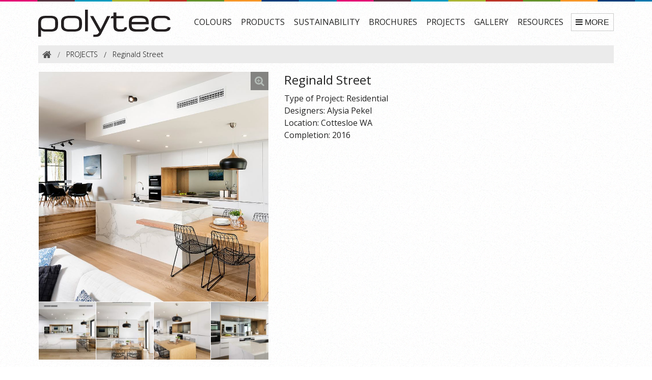

--- FILE ---
content_type: text/html; charset=UTF-8
request_url: https://www.polytec.com.au/projects/reginald-street/
body_size: 9304
content:
<!doctype html>
<html class="no-js" lang="en" dir="ltr">
  <head>
    <meta charset="utf-8">
    <meta http-equiv="x-ua-compatible" content="ie=edge">
    <meta name="viewport" content="width=device-width, initial-scale=1.0">
	<title>Reginald Street - Projects - polytec</title>
	<meta name="description" content="Type of Project: Residential
Designers: Alysia Pekel
Location: Cottesloe WA
Completion: 2016">
	<meta http-equiv="x-ua-compatible" content="ie=edge">
  
<!-- Microsoft Clarity  -->
<script type="text/javascript">
    (function(c,l,a,r,i,t,y){
        c[a]=c[a]||function(){(c[a].q=c[a].q||[]).push(arguments)};
        t=l.createElement(r);t.async=1;t.src="https://www.clarity.ms/tag/"+i;
        y=l.getElementsByTagName(r)[0];y.parentNode.insertBefore(t,y);
    })(window, document, "clarity", "script", "opxypp3xom");
</script>


<script async src="https://www.googletagmanager.com/gtag/js?id=UA-67366120-1"></script>
<script>
  window.dataLayer = window.dataLayer || [];
  function gtag(){dataLayer.push(arguments);}
  gtag('js', new Date());
  gtag('config', 'UA-67366120-1'); //analytics
  gtag('config', 'AW-948355412'); //adwords
</script>

<!-- Google Tag Manager -->
<script>(function(w,d,s,l,i){w[l]=w[l]||[];w[l].push({'gtm.start':
new Date().getTime(),event:'gtm.js'});var f=d.getElementsByTagName(s)[0],
j=d.createElement(s),dl=l!='dataLayer'?'&l='+l:'';j.async=true;j.src=
'https://www.googletagmanager.com/gtm.js?id='+i+dl;f.parentNode.insertBefore(j,f);
})(window,document,'script','dataLayer','GTM-WTGXCJRD');</script>
<!-- End Google Tag Manager -->



<!-- Pinterest Tag -->
<script>
!function(e){if(!window.pintrk){window.pintrk = function () {
window.pintrk.queue.push(Array.prototype.slice.call(arguments))};var
  n=window.pintrk;n.queue=[],n.version="3.0";var
  t=document.createElement("script");t.async=!0,t.src=e;var
  r=document.getElementsByTagName("script")[0];
  r.parentNode.insertBefore(t,r)}}("https://s.pinimg.com/ct/core.js");
pintrk('load', '2614412225112', {em: '<user_email_address>'});
pintrk('page');
</script>
<!-- end Pinterest Tag -->

<!-- linkedIn Tag -->
<script type="text/javascript">
_linkedin_partner_id = "2721884";
window._linkedin_data_partner_ids = window._linkedin_data_partner_ids || [];
window._linkedin_data_partner_ids.push(_linkedin_partner_id);
</script><script type="text/javascript">
(function(){var s = document.getElementsByTagName("script")[0];
var b = document.createElement("script");
b.type = "text/javascript";b.async = true;
b.src = "https://snap.licdn.com/li.lms-analytics/insight.min.js";
s.parentNode.insertBefore(b, s);})();
</script>
<!-- end linkedIn Tag -->

	
<!-- Facebook Pixel Code -->
<meta name="facebook-domain-verification" content="58su0y4cvvla7fors4zkwcyl5n8yyh" />
<script>
!function(f,b,e,v,n,t,s)
{if(f.fbq)return;n=f.fbq=function(){n.callMethod?
n.callMethod.apply(n,arguments):n.queue.push(arguments)};
if(!f._fbq)f._fbq=n;n.push=n;n.loaded=!0;n.version='2.0';
n.queue=[];t=b.createElement(e);t.async=!0;
t.src=v;s=b.getElementsByTagName(e)[0];
s.parentNode.insertBefore(t,s)}(window,document,'script',
'https://connect.facebook.net/en_US/fbevents.js');
 fbq('init', '2433515603588497'); 
fbq('track', 'PageView');
</script>
<!-- End Facebook Pixel Code -->


<!-- old styles 2016 -->
<link rel="stylesheet" href="/css/foundation-6.3-custom-legacy.css">


<!-- new styles 2022-09-16 -->
<!--
<link rel="stylesheet" href="/common-assets/css/foundation-6.7.5.min.css">
<link rel="stylesheet" href="/common-assets/css/foundation-legacy-float-grid.css">
-->

<link rel="stylesheet" href="/css/app.css?1694497479">

<link rel="preconnect" href="https://fonts.googleapis.com">
<link rel="preconnect" href="https://fonts.gstatic.com" crossorigin>
<link href="https://fonts.googleapis.com/css2?family=Open+Sans:wght@300;400;500;600;700;800&display=swap" rel="stylesheet">


<!--
<link rel="preload" href="/common-assets/css/font-awesome-6/webfonts/fa-brands-400.woff2" as="font" type="font/woff2" crossorigin="anonymous">
<link rel="preload" href="/common-assets/css/font-awesome-6/webfonts/fa-solid-900.woff2" as="font" type="font/woff2" crossorigin="anonymous">
<link rel="preload" href="/common-assets/css/font-awesome-6/webfonts/fa-regular-400.woff2" as="font" type="font/woff2" crossorigin="anonymous">
<link rel="preload" href="/common-assets/css/font-awesome-6/webfonts/fa-light-300.woff2" as="font" type="font/woff2" crossorigin="anonymous">
<link rel="preload" href="/common-assets/css/font-awesome-6/webfonts/fa-thin-100.woff2" as="font" type="font/woff2" crossorigin="anonymous">
<link rel="stylesheet" href="/common-assets/css/font-awesome-6/css/all.min.css">
<link rel="stylesheet" href="/common-assets/css/font-awesome-6/css/sharp-solid.min.css">

support v4 icon references/syntax for Web Fonts
<link rel="stylesheet" href="/common-assets/css/font-awesome-6/css/v4-shims.min.css">
-->

<link rel="stylesheet" href="/common-assets/css/font-awesome-4.7.0/css/font-awesome.css">
	


<!-- Allow web app to be run in full-screen mode. -->
<!--
<meta name="apple-mobile-web-app-capable" content="yes">
<meta name="mobile-web-app-capable" content="yes">
<meta name="apple-mobile-web-app-status-bar-style" content="translucent black">
-->

<!-- icons -->
<link rel="apple-touch-icon" sizes="180x180" href="/img/favicons/apple-touch-icon.png">
<link rel="icon" type="image/png" sizes="32x32" href="/img/favicons/favicon-32x32.png">
<link rel="icon" type="image/png" sizes="16x16" href="/img/favicons/favicon-16x16.png">
<link rel="manifest" href="/img/favicons/site.webmanifest" crossorigin="use-credentials">
<link rel="mask-icon" href="/img/favicons/safari-pinned-tab.svg" color="#3e4041">
<link rel="shortcut icon" href="/img/favicons/favicon.ico">
<meta name="msapplication-TileColor" content="#00aba9">
<meta name="msapplication-config" content="/img/favicons/browserconfig.xml">
<meta name="theme-color" content="#ffffff">


<style>
select {
	background-image: url("data:image/svg+xml;utf8,<svg xmlns='http://www.w3.org/2000/svg' version='1.1' width='32' height='24' viewBox='0 0 32 24'><polygon points='0,0 32,0 16,24' style='fill: rgb%28138, 138, 138%29'></polygon></svg>");
	background-origin: content-box;
	background-position: right -1rem center;
	background-repeat: no-repeat;
	background-size: 9px 6px;
	padding-right: 1.5rem;
}
.priority-nav {
	overflow:hidden;
}
.priority-nav.is-open {
	overflow: visible;
}
</style>	
	<link rel="canonical" href="https://www.polytec.com.au/projects/reginald-street/"/>
	
	<meta property="og:site_name" content="Polytec">
	<meta property="og:type" content="article">
	<meta property="og:title" content="Project: Reginald Street">
	<meta property="og:description" content="Type of Project: Residential
Designers: Alysia Pekel
Location: Cottesloe WA
Completion: 2016">
	<meta property="og:url" content="https://www.polytec.com.au/projects/reginald-street/">
	<meta property="og:image" content="https://www.polytec.com.au/img/projects/reginald-street.jpg">
	<meta property="og:image:width" content="800">
	<meta property="og:image:height" content="800">
	
	<link rel="stylesheet" href="/common-assets/js/fancybox-3.5.7/jquery.fancybox.min.css">
	
	<style>
	/* breadcrumbs */
	ul.breadcrumbs {
		background-color: #ebebeb;
		background-image: none;
		border: none;
		color: #222;
		margin-bottom: 1rem;
		padding: 0.35rem 0.5rem;
	}
	ul.breadcrumbs li {
		font-size: 0.9rem;
		font-weight: 300;
		text-transform: none;
	}
	ul.breadcrumbs li a {
		color: inherit;
	}
	ul.breadcrumbs li span.current {
		color: inherit;
	}
	ul.breadcrumbs li:first-child {
		color: #555;
	}
	ul.breadcrumbs li:not(:last-child)::after {
		color: inherit;
	}
	section.project-info {
		margin-bottom: 2rem;
	}
	section.more-projects {
		margin-bottom: 2rem;
	}
	section.more-projects h2 {
		font-weight: 300;
		margin-bottom: 1rem;
	}
	section.more-projects h2 i {
		opacity: 0.5;
	}
	
	a.tile {
		background: #e4e4e4 url(/img/loading-e4e4e4.gif) no-repeat center center;
		display: block;
		position: relative;
	}
	a.tile img {
		min-height: 140px;
	}
	a.tile.custom-product img {
		max-height: 140px;
		width: auto;
	}
	a.tile h5 {
		background: rgba(0,0,0,0.6);
		bottom: 0;
		color: #fff;
		font-size: 0.8rem;
		font-weight: 400;
		left: 0;
		margin: 0;
		padding: 0.5rem;
		position: absolute;
		right: 0;
		text-align: center;
		text-shadow: 0 1px #000;
	}
	a.tile:hover h5 {
		background: rgba(0,0,0,0.8);
	}
	a.tile.hero span {
		opacity: 0.7;
	}
		
	/* hero images */
	div.hero-image a {
		border: 1px solid #fff;
		display: inline-block;
		position: relative;
	}
	div.hero-image a::after {
		background: rgba(34, 34, 34, 0.5);
		color: #b5bdb8;
		content: "\f00e";
		/* font-family: "Font Awesome 5 Pro"; */
		font-family: FontAwesome;
		font-size: 1.25rem;
		font-weight: 300;
		line-height: 1;
		padding: 0.5rem;
		pointer-events: none;
		position: absolute;
		right: 0;
		top: 0;
	}
	div.hero-image a:hover {
		border: 1px solid #222;
	}
	div.hero-image a:hover::after {
		background: rgba(34, 34, 34, 1);
	}
	div.other-images {
		display: flex;
		flex-wrap: wrap;
		padding-left: 1px;
		padding-right: 1px;
	}
	div.other-images a {
		background-color: #ddd;
		box-shadow: 0 0 0 1px #fff;
		display: block;
		position: relative;
		width: calc(100% / 4);
	}
	div.other-images a::after {
		content: "";
		display: block;
		padding-bottom: 100%;
	}
	div.other-images a:hover {
		box-shadow: 0 0 0 1px #222;
	}
	div.other-images img {
		height: 100%;
		left: 0;
		object-fit: cover;
		object-position: 50% 50%;
		position: absolute;
		width: 100%;
	}
		 
	section.product-complementaries {
		margin-bottom: 2rem;
	}
	section.product-complementaries h2 {
		font-weight: 300;
		margin-bottom: 0;
	}
	section.product-complementaries h2 i {
		opacity: 0.5;
	}	
	section.product-complementaries a {
		background: #fff;
		border: 1px solid #eee;
		/* border-right: 0; */
		color: #222;
		display: block;
		font-size: 0.75rem;
		font-weight: 600;
		margin-bottom: 1rem;
		margin-left: -1px;
		padding: 0.5rem;
		text-align: center;
	}
	section.product-complementaries a img {
		display: block;
		margin: 0 auto;
	}
	section.product-complementaries a span {
		display: block;
		padding: 0.5em 0 0 0;
	}
	
	.fancybox-thumbs {
		background: rgba(0, 0, 0, 0.3);
		bottom: 0;
		height: 95px;
		left: 0;
		padding: 10px 10px 5px 10px;
		right : 0;
		top: auto;
		width: auto;
	}
	.fancybox-show-thumbs .fancybox-inner {
		bottom: 95px;
		right: 0;
	}
	.fancybox-thumbs__list {
		margin: 0 auto;
	}
	.fancybox-thumbs__list a::before {
		border: 2px solid #efefef;
	}
	</style>
</head>
<body>
	
<!--[if IE]>
<div class='callout warning nomargin'>
	<div class='row'>
		<div class='text-center'>
			You are running an un-supported version of Internet Explorer. Please upgrade your browser to use this website.
			Visit <a href='https://browsehappy.com/'>https://browsehappy.com/</a>
		</div>
	</div>
</div>
<![endif]-->

<script>
if(window.navigator.userAgent.match(/(MSIE|Trident)/)) {
	document.write("<div style='padding:0.5rem 1rem;text-align:center;background:rgba(255,0,0,0.3);'>Internet Explorer is no longer supported.<br>Please upgrade your browser to use this website. Visit <a href='https://browsehappy.com/'>https://browsehappy.com/</a></div>");
}
</script>


<div class='page-top-rainbow'></div>


<div class='header-buttons'>

	<div class='header-buttons-specifiers' data-count='0'>
		<a class='button success small' href='/specifiers/'><i class='fa fa-file-text-o'></i> Specifier</a>		
		<svg width='14' height='14' xmlns='http://www.w3.org/2000/svg' viewBox='0 0 14 14'>
			<circle cx='7' cy='7' r='7' fill='rgba(255, 255, 255, 0.9)'/>
			<text class='button-count-specifiers' x='7' y='10' text-anchor='middle' font-size='9' font-weight='bold' fill='#46aa70'></text>
		</svg>
	</div>
	<script>
		function updateSpecHeader() {
			var headerButtonsSpecifiers = document.querySelector('.header-buttons-specifiers'),
				textElement = headerButtonsSpecifiers.querySelector('.button-count-specifiers'),
				sessionData = localStorage.getItem('spec-shortlist'),
				buttonCount = sessionData ? Object.keys(JSON.parse(sessionData)).length : 0;
			
			textElement.textContent = buttonCount;
			headerButtonsSpecifiers.setAttribute('data-count', buttonCount);
		}
		updateSpecHeader();
	</script>

	<div class='header-buttons-wishlist' data-count='0'>
		<a class='button success small' href='/wishlist/'><i class='fa fa-heart'></i> Wishlist</a>		
		<svg width='14' height='14' xmlns='http://www.w3.org/2000/svg' viewBox='0 0 14 14'>
			<circle cx='7' cy='7' r='7' fill='rgba(255, 255, 255, 0.9)'/>
			<text class='button-count-wishlist' x='7' y='10' text-anchor='middle' font-size='9' font-weight='bold' fill='#46aa70'></text>
		</svg>
	</div>
	<script>
		function updateWishlistHeader(numItems) {
			var headerButtonsWishlist = document.querySelector('.header-buttons-wishlist'),
				textElement = headerButtonsWishlist.querySelector('.button-count-wishlist'),
				buttonCount = numItems || 0;
			
			textElement.textContent = buttonCount;
			headerButtonsWishlist.setAttribute('data-count', buttonCount);
		}
		updateWishlistHeader(0);
	</script>

	<div class='header-buttons-samples' data-count='0'>
		<a class='button success small' href='/cart/'><i class='fa fa-shopping-cart'></i> Samples</a>		
		<svg width='14' height='14' xmlns='http://www.w3.org/2000/svg' viewBox='0 0 14 14'>
			<circle cx='7' cy='7' r='7' fill='rgba(255, 255, 255, 0.9)'/>
			<text class='button-count-samples' x='7' y='10' text-anchor='middle' font-size='9' font-weight='bold' fill='#46aa70'></text>
		</svg>
	</div>
	<script>
		function updateSamplesHeader(numItems) {
			var headerButtonsSamples = document.querySelector('.header-buttons-samples'),
				textElement = headerButtonsSamples.querySelector('.button-count-samples'),
				buttonCount = numItems || 0;
			
			textElement.textContent = buttonCount;
			headerButtonsSamples.setAttribute('data-count', buttonCount);
		}
		updateSamplesHeader(0);
	</script>


</div>
	
<header class='header-primary'>
	<div class='row'>
		<div class='small-12 medium-2 large-3 columns'>
			<a href='/'><img class='logo' width='260' height='54.35' src='/img/polytec.svg' alt='Polytec Logo'></a>
		</div>
		<div class='small-12 medium-10 large-9 columns'>
			<div class='nav-priority'>
				<ul class='nav-priority'>
					<li><a href='/colours/'>COLOURS</a></li>
					<li><a href='/products/'>PRODUCTS</a></li>
					<li><a href='/about/environment-and-sustainability/'>SUSTAINABILITY</a></li>
					<li><a href='/brochures/'>BROCHURES</a></li>
					<li><a href='/projects/'>PROJECTS</a></li>
					<li><a href='/gallery/'>GALLERY</a></li>
					<li><a href='/technical/'>RESOURCES</a></li>
					<li><a href='/showroom-bookings/'>SELECTION STUDIOS</a></li>
					<li><a href='/display-locations/'>DISPLAY LOCATIONS</a></li>
					<li><a href='/inspiration/'>INSPIRATION</a></li>
					<li><a href='/mcgrath-foundation/'>McGrath Foundation</a></li>
					<li><a href='/specify/'>SPECIFY</a></li>
					<li><a href='/designer/'>DESIGNER</a></li>
					<li><a href='/blog/'>BLOG</a></li>
					<li><a href='/faq/'>FAQ</a></li>
					<li><a href='/about/'>ABOUT</a></li>
					<li><a href='/careers/'>CAREERS</a></li>
					<li><a href='/contact/'>CONTACT</a></li>
					<li><a href='/login/'>LOGIN</a></li>				</ul>
			</div>
		</div>
	</div>
</header>	
	<div class='row wider'>
		<div class='small-12 columns'>
			<ul class='breadcrumbs'>
				<li><a href='/'><i class='fa fa-home fa-lg'></i></a></li>
				<li><a href='/projects/'>PROJECTS</a></li>
				<li><span class='current'>Reginald Street</span></li>
			</ul>
		</div>
	</div>
	
	<section class='project-info'>
		<div class='row'>
			<div class='small-12 large-5 columns text-center'>				
				
				<div class='hero-image'>
					<a data-caption='Reginald Street' data-fancybox='project-gallery' href='/img/projects/reginald-street.jpg' style='background-color:#ddd;'>
						<img width='800' height='800' src='/img/projects/reginald-street.jpg' alt='Reginald Street'>
					</a>
				</div>
				<div class='other-images'>
								<a data-id='397' data-caption='Reginald Street' loading='lazy' style='background-color:rgba(183,175,167,0.5);' data-fancybox='project-gallery' href='/img/projects/photos/reginald-st-cottesloe-005.jpg'>
									<img width='400' height='268' src='/img/projects/photos/small/reginald-st-cottesloe-005.jpg' alt=''>
								</a>
							
								<a data-id='396' data-caption='Reginald Street' loading='lazy' style='background-color:rgba(185,176,166,0.5);' data-fancybox='project-gallery' href='/img/projects/photos/reginald-st-cottesloe-004.jpg'>
									<img width='267' height='400' src='/img/projects/photos/small/reginald-st-cottesloe-004.jpg' alt=''>
								</a>
							
								<a data-id='395' data-caption='Reginald Street' loading='lazy' style='background-color:rgba(189,176,162,0.5);' data-fancybox='project-gallery' href='/img/projects/photos/reginald-st-cottesloe-003.jpg'>
									<img width='400' height='268' src='/img/projects/photos/small/reginald-st-cottesloe-003.jpg' alt=''>
								</a>
							
								<a data-id='394' data-caption='Reginald Street' loading='lazy' style='background-color:rgba(176,173,169,0.5);' data-fancybox='project-gallery' href='/img/projects/photos/reginald-st-cottesloe-001.jpg'>
									<img width='400' height='268' src='/img/projects/photos/small/reginald-st-cottesloe-001.jpg' alt=''>
								</a>
							</div>				
			</div>
			<div class='small-12 large-7 columns'>
				<h1>Reginald Street</h1>
				Type of Project: Residential<br />
Designers: Alysia Pekel<br />
Location: Cottesloe WA<br />
Completion: 2016				<br>
				<br>

							</div>
		</div>
	</section>		
			
	<section class='product-complementaries'>
		<div class='row'>
			<div class='small-12 columns'>			
				<h2><i class='fa fa-th-large'></i> Products Used</h2>
				<div class='row collapse small-up-2 medium-up-3 large-up-6'>
					
							<div class='columns'>						
								<a class='tile' href='/colour/crisp-white/legato/' title='Crisp White Legato'>
									<div><img width='140' height='140' loading='lazy' src='/img/products/140-140/crisp-white.jpg' alt='Crisp White Legato'><span class='truncate'>Crisp White Legato</span></div>
								</a>
							</div>
											</div>
			</div>
		</div>
	</section>
			

	
				<section class='more-projects'>
					<div class='row'>
						<div class='small-12 columns'>								
							<h2><i class='fa fa-th-large'></i> Other Projects in Crisp White Legato</h2>
							<div class='row collapse small-up-2 medium-up-3 large-up-6'>
				
								<div class='columns'>
									<a class='thumbnail tile' href='/projects/la-fleur/'><img width='240' height='240' loading='lazy' src='/img/projects/240x240/la-fleur.jpg' alt='La Fleur'><h5>La Fleur</h5></a>
								</div>
								
								<div class='columns'>
									<a class='thumbnail tile' href='/projects/35-park-street/'><img width='240' height='240' loading='lazy' src='/img/projects/240x240/35-park-street.jpg' alt='35 Park Street'><h5>35 Park Street</h5></a>
								</div>
								
								<div class='columns'>
									<a class='thumbnail tile' href='/projects/kensington-cottage/'><img width='240' height='240' loading='lazy' src='/img/projects/240x240/kensington-cottage.jpg' alt='Kensington Cottage'><h5>Kensington Cottage</h5></a>
								</div>
								
								<div class='columns'>
									<a class='thumbnail tile' href='/projects/ama-place/'><img width='240' height='240' loading='lazy' src='/img/projects/240x240/ama-place.jpg' alt='AMA Place'><h5>AMA Place</h5></a>
								</div>
								
								<div class='columns'>
									<a class='thumbnail tile' href='/projects/milan-29mk-display-home/'><img width='240' height='240' loading='lazy' src='/img/projects/240x240/milan-29mk-display-home.jpg' alt='Milan 29MK Display Home'><h5>Milan 29MK Display Home</h5></a>
								</div>
								
								<div class='columns'>
									<a class='thumbnail tile' href='/projects/belair-residence/'><img width='240' height='240' loading='lazy' src='/img/projects/240x240/belair-residence.jpg' alt='Belair Residence'><h5>Belair Residence</h5></a>
								</div>
								
								<div class='columns'>
									<a class='thumbnail tile' href='/projects/blanche-street/'><img width='240' height='240' loading='lazy' src='/img/projects/240x240/blanche-street.jpg' alt='Blanche Street'><h5>Blanche Street</h5></a>
								</div>
								
								<div class='columns'>
									<a class='thumbnail tile' href='/projects/waterfront-place/'><img width='240' height='240' loading='lazy' src='/img/projects/240x240/waterfront-place.jpg' alt='Waterfront Place'><h5>Waterfront Place</h5></a>
								</div>
								
								<div class='columns'>
									<a class='thumbnail tile' href='/projects/sydney-airport/'><img width='240' height='240' loading='lazy' src='/img/projects/240x240/sydney-airport.jpg' alt='Sydney Airport'><h5>Sydney Airport</h5></a>
								</div>
								
								<div class='columns'>
									<a class='thumbnail tile' href='/projects/metford/'><img width='240' height='240' loading='lazy' src='/img/projects/240x240/metford.jpg' alt='Metford'><h5>Metford</h5></a>
								</div>
								
								<div class='columns'>
									<a class='thumbnail tile' href='/projects/doorzien-house/'><img width='240' height='240' loading='lazy' src='/img/projects/240x240/doorzien-house.jpg' alt='Doorzien House'><h5>Doorzien House</h5></a>
								</div>
								
								<div class='columns'>
									<a class='thumbnail tile' href='/projects/credit-union-australia/'><img width='240' height='240' loading='lazy' src='/img/projects/240x240/credit-union-australia.jpg' alt='Credit Union Australia'><h5>Credit Union Australia</h5></a>
								</div>
								
							</div>
						</div>
					</div>
				</section>
				
	
	<div class='row'>
		<div class='small-12 columns text-center'>
			<a class='button secondary large' href='/projects/'>View more Projects <i class='fa fa-caret-right'></i></a>
		</div>
	</div>
		
	
	<div class='reveal' id='modal-custom-product' data-reveal>
		<div class='row'>
			<div class='small-12 columns'>
				<h3 class='text-center'>Custom Notes</h3>
				<p class='content'>
									</p>
				<div class='text-center'>
					<button type='button' class='button secondary' data-close>Close</button>
				</div>
			</div>
		</div>
	</div>
	
	<section class='footer-newsletter'>
	<div class='row'>
		<div class='small-12 columns text-center'>
			
			<!--
			<form id='newsletter-subscribe' method='post' action='/newsletter/' data-abide novalidate>
				<h4>The <b>polytec</b> Newsletter</h4>
				<div class='input-group'>	
					<input class='input-group-field' type='email' name='email' value='' autocomplete='email' placeholder='Email Address' required>
					<div class='input-group-button'>
						<button type='submit' class='button black'>Subscribe</button>
					</div>
				</div>
				<p><small>Subscribe to receive relevant and exclusive information from <b>polytec</b>.</small></p>
			</form>
			-->
			
			<h4>The <b>polytec</b> Newsletter</h4>
			<a href='/newsletter/' class='button black'>Subscribe Now</a>
			<p><small>Subscribe to receive relevant and exclusive information from <b>polytec</b>.</small></p>
		</div>
	</div>		
</section>

	



<section class='mighty-footer'>
		
	<div class='mighty-footer__row'>
		<div>
			<h3>Help & Support</h3>
			<ul>
				<li><a href='/faq/'>FAQ</a></li>
				<li><a href='/technical/'>Technical</a></li>
				<li><a href='/glossary/'>Glossary</a></li>
				<li><a href='/terms-conditions/'>Terms & Conditions of Sale</a></li>
				<li><a href='/credit-reporting-policy/'>Credit Reporting Policy</a></li>
				<li><a href='/notifiable-matters/'>Statement of Notifiable Matters</a></li>
			</ul>
		</div>
		<div>
			<h3>Account</h3>
			<ul>
				<li><a href='/login/'>Login</a></li>				<li><a href='/specify/'>Specify Tool</a></li>
				<li><a href='/account-application/?brand=0'>Apply for Credit Terms Account</a></li>
			</ul>
		</div>
		<div>
			<h3>About polytec</h3>
			<ul>
				<li><a href='/about/'>About Us</a></li>
				<li><a href='/blog/'>Blog</a></li>
				<li><a href='/careers/'>Careers</a></li>
				<li><a href='/about/environment-and-sustainability/'>Sustainability</a></li>
				<li><a href='/polytec-environmental-booklet/'>Environment and Sustainability Booklet</a></li>
				<li><a href='/mcgrath-foundation/'>McGrath Foundation</a></li>
			</ul>
		</div>
		<div>
			<h3>Products</h3>
			<ul>
				<li><a href='/colours/'>Colours</a></li>
				<li><a href='/products/'>Product Ranges</a></li>
				<li><a href='/brochures/'>Brochures</a></li>
			</ul>
		</div>
		<div>
			<h3>Resources</h3>
			<ul>
				<li><a href='/gallery/'>Gallery</a></li>
				<li><a href='/projects/'>Projects</a></li>
				<li><a href='/designer/'>Designer</a></li>
				<li><a href='/collections/'>Collections</a></li>
				<li><a href='/technical/#certification'>Certifications</a></li>
				<li><a href='/showroom-bookings/'>Find a Selection Studio</a></li>
			</ul>
		</div>
	</div>
	
	<hr>
	
	<div class='mighty-footer__row mighty-footer__row--bottom'>
		<div>
			<h3>Social</h3>
			<ul>
				<li><a href='https://www.facebook.com/polytecdesign/' target='_blank' rel='noopener noreferrer'><i class='fa fa-facebook-square fa-fw'></i> Facebook</a></li>
				<li><a href='https://www.instagram.com/polytec/' target='_blank' rel='noopener noreferrer'><i class='fa fa-instagram fa-fw'></i> Instagram</a></li>
				<li><a href='https://au.linkedin.com/company/polytec-au' target='_blank' rel='noopener noreferrer'><i class='fa fa-linkedin fa-fw'></i> LinkedIn</a></li>
				<li><a href='https://www.pinterest.com/polytec/' target='_blank' rel='noopener noreferrer'><i class='fa fa-pinterest-p fa-fw'></i> Pinterest</a></li>
				<li><a href='https://www.youtube.com/channel/UCcnYUMgYwywK7G3nJzwL1pA/videos' target='_blank' rel='noopener noreferrer'><i class='fa fa-youtube fa-fw'></i> YouTube</a></li>
				<li><a href='https://www.tiktok.com/@polytecau' target='_blank' rel='noopener noreferrer'>
					<svg xmlns="http://www.w3.org/2000/svg" viewBox="0 0 448 512" style='width: 14px; height: auto;'><path fill='#ccc' width='14' d="M448,209.91a210.06,210.06,0,0,1-122.77-39.25V349.38A162.55,162.55,0,1,1,185,188.31V278.2a74.62,74.62,0,1,0,52.23,71.18V0l88,0a121.18,121.18,0,0,0,1.86,22.17h0A122.18,122.18,0,0,0,381,102.39a121.43,121.43,0,0,0,67,20.14Z"/></svg>
					&nbsp; TikTok</a>
				</li>
			</ul>
		</div>
		<div>
			<h3>Contact</h3>
			<ul>
				<li><a href='tel:1300300547'><i class='fa fa-phone-square fa-fw'></i> 1300 300 547</a></li>
				<li><a href='mailto:sales@polytec.com.au'><i class='fa fa-envelope fa-fw'></i> sales@polytec.com.au</a></li>
				<li><a href='/contact/'><i class='fa fa-map-marker fa-fw'></i> 2 Wella Way Somersby NSW 2250</a></li>
				<li><small>Within Australia call our Customer Service Centre. Open Monday to Friday 8.00am to 5.30pm EST.</small></li>
			</ul>
		</div>
		<div>		
			<a href='/contact/'><img src='/img/footer-map.png' alt='Polytec Locations'></a>
		</div>
	</div>
	
	<br>
	<br>
	
	<style>
	div.mighty-footer__row--acknowledgement {
		display: block;		
		max-width: 50rem;
	}
	div.mighty-footer__row--acknowledgement h3 {
		font-size: 1rem;
		letter-spacing: 0;
	}
	div.mighty-footer__row--acknowledgement p {
		max-width: 65rem;
	}
	div.mighty-footer__row--acknowledgement a {
		color: inherit;
		text-decoration: underline;
	}
	</style>
	
	<div class='mighty-footer__row mighty-footer__row--acknowledgement'>
		<h3>Acknowledgement of Country</h3>
		<p>
			<b>polytec</b> acknowledges the <a href='https://www.borgs.com.au/acknowledgment-of-country/' target='_blank'>Traditional Owners</a>
			of the lands across Australia as the continuing custodians of Country and Culture. We pay our respect to First Nations peoples and their Elders, past and present.
			<a href='/docs/reconciliation-action-plan.pdf' target='_blank'>View our RAP statement.</a>
		</p>
	</div>
	
	<br>
	<div class='text-center'>
		2026 &copy; www.polytec.com.au
		<br><small>Porta Products Pty Limited ACN 003 246 357</small>		
	</div>		
</section>

<footer class='footer-privacy'>
	<a href='/privacy-policy/'>Privacy Policy</a> -
	<a href='/terms-conditions-web/'>Terms & Conditions</a>
</footer>


<a id='scroll-to-top' title='Scroll to Top'>
	<!--
	<i class='fa fa-chevron-circle-up'></i>
	-->	
	<span class='fa-stack'>
		<i class='fa fa-circle fa-stack-2x'></i>
		<i class='fa fa-chevron-up fa-stack-1x fa-inverse'></i>
	</span>
</a>

<div id='modal-alert' class='reveal tiny' data-reveal data-close-on-click='false' data-multiple-opened='true'>
	<div class='row'>
		<div class='small-12 columns text-center contents'>
			<!-- js alert html -->
		</div>
	</div>
	<div class='row'>
		<div class='small-12 columns text-center'>
			<button type='button' class='button radius secondary close'><strong>Ok</strong></button>
		</div>
	</div>
</div>

<div id='modal-confirm' class='reveal tiny' data-multiple-opened='true' data-reveal data-close-on-click='false' data-close-on-esc='false'>
	<div class='row'>
		<div class='small-12 columns contents'>
			<!-- js confirm html -->
		</div>
	</div>
	<div class='row'>
		<div class='small-12 columns text-center'>
			<button type='button' class='button radius secondary small cancel'>Cancel</button>
			<button type='button' class='button radius secondary small okay'>Ok</button>
		</div>
	</div>
</div>

<script src="/common-assets/js/jquery-v3.5.1.min.js"></script>
<script src="/common-assets/js/what-input-5.2.10.js"></script>
<script src="/common-assets/js/foundation-6.3.0.min.js"></script>
<script src="/common-assets/js/moment-2.27.0.min.js"></script>

<script src="/js/app.js?1702344738"></script>
<script>(function(){var nav = priorityNav.init({mainNavWrapper: "div.nav-priority",	mainNav: "ul.nav-priority",	breakPoint: 0});})();</script>

<script>
	//globals
	var _globals = {
		cartlink: $('.header-buttons-samples'),
		trucklink: $('.header-buttons-truck'),
		wishlist: $('.header-buttons-wishlist')
	};
</script>
<script src="/common/js/api.js?1758590541"></script>
<script>
	//api
	API.brand = 'Polytec';
	API.brandId = '0';
	API.url = 'https://api.borgs.com.au';
	API.TokenId = '';
	API.viewPrices = false;
	API.server = 'live';
	API.devOpt = '';
	API.siteName = 'Polytec';

	$(document).ready(function(){		
		//newsletter
		$('#newsletter-subscribe').on('formvalid.zf.abide', function(ev,frm) {
			$.blockUI();
		});

			
		//api dom hooks (for multiple pages)
		if(API.TokenId !== '') {
			$('a[data-logout]').on('click', function(){
				var numTruckLines = 0;
				if(numTruckLines > 0) {
					_confirm(
						"You have items in your truck that have not yet been ordered, are you sure you want to log out?",
						function() {
							$.blockUI();
							API.session.logout(
								API.TokenId,
								function() {
									window.location.href = '/login.php?logout';
								}
							);
						}
					);
				}
				else {
					$.blockUI();
					API.session.logout(
						API.TokenId,
						function() {
							window.location.href = '/login.php?logout';
						}
					);
				}
				return false;
			});
		}		
		
		if (typeof updateMtoHeader === "function") {
			updateMtoHeader();
		}
	});
	
		
</script>










	

	<script src="/common-assets/js/fancybox-3.5.7/jquery.fancybox.min.js"></script>
	
	<script>	
	$(document).ready(function() {
		var photosJson = {"397":{"id":397,"image":"reginald-st-cottesloe-005.jpg","width":1200,"height":802,"width_small":400,"height_small":268,"color":"rgba(183,175,167,0.5)","products":[]},"396":{"id":396,"image":"reginald-st-cottesloe-004.jpg","width":683,"height":1024,"width_small":267,"height_small":400,"color":"rgba(185,176,166,0.5)","products":[]},"395":{"id":395,"image":"reginald-st-cottesloe-003.jpg","width":1200,"height":802,"width_small":400,"height_small":268,"color":"rgba(189,176,162,0.5)","products":[]},"394":{"id":394,"image":"reginald-st-cottesloe-001.jpg","width":1200,"height":802,"width_small":400,"height_small":268,"color":"rgba(176,173,169,0.5)","products":[]}},
			captions = {};
		
		//photo captions
		$.each(photosJson, function(k,v) {
			var html = "";
			$.each(v.products, function(kk,vv) {
				html += "<div>";				
				html += vv['colour_name'] +" - ";
				html += vv['finish_name'] +" ";
				html += vv['custom_product'].length ? " - Door style in  "+ vv['custom_product'] +" " : " ";
				html += "<small>("+ vv['range_name'] +")</small>";				
				html += "</div>";
			});			
			captions[k] = html;
		});		
		
		$('a[data-fancybox="project-gallery"]').fancybox({
			// transitionEffect: "slide",
			loop: true,
			buttons : [
				"thumbs",
				"close"
			],
			thumbs : {
				autoStart : true,
				axis      : 'x'
			},
			caption: function(instance, item) {
				
				if($(this).attr('data-caption')) {
					return $(this).attr('data-caption');
				}					
				else {
					return captions[$(this).attr('data-id')];
				}
			}
		});
		
	});
	</script>
</body>
</html>


--- FILE ---
content_type: text/css; charset=utf-8
request_url: https://www.polytec.com.au/css/app.css?1694497479
body_size: 6349
content:
/*
==============================================
custom properties
==============================================
*/
:root {
	--font-serif-regular: 'Open Sans', 'Helvetica Neue', Helvetica, Roboto, Arial, sans-serif;

	--link-color: #007cff;
	--link-color-hover: #005fc7;
	
	/* box-shadows */
	--box-shadow-1: 
		/* 1. inner glow - for dark mode */
		inset 0 0 0.5px 1px hsla(0, 0%, 100%, 0.075),		
		/* shadow ring */
		0 0 0 1px hsla(0, 0%, 0%, 0.05),		
		/* multiple soft shadows */
		0 0.3px 0.4px hsla(0, 0%, 0%, 0.02),
		0 0.9px 1.5px hsla(0, 0%, 0%, 0.045),
		0 3.5px 6px hsla(0, 0%, 0%, 0.09);
}

/*
==============================================
foundation over-rides
==============================================
*/
.row {
  max-width: 72.5rem !important;
}

table {
  border-collapse: collapse;
  border-spacing: 0;
}

td,
th {
  padding: 0;
}

[type="color"], [type="date"], [type="datetime-local"], [type="datetime"], [type="email"], [type="month"], [type="number"],
[type="password"], [type="search"], [type="tel"], [type="text"], [type="time"], [type="url"], [type="week"], textarea, select {
	/* font-size: 100%; */
	font-size: 0.875rem;
}

.text-right .button-group,
.medium-text-right .button-group,
.large-text-right .button-group {
	justify-content: flex-end;
}
.text-center .button-group,
.medium-text-center .button-group,
.large-text-center .button-group {
	justify-content: center;
}


.fa.has-tip,
.fa.has-tip:hover,
.fa.has-tip:active,
.fa.has-tip:focus {
  border-bottom: none;
  color: #1FB6FF;
}

.label.primary,
.label.success,
.label.alert {
  color: #fefefe;
}

.badge.primary,
.badge.success,
.badge.alert {
  color: #fefefe;
}

fieldset.fieldset {
  background-color: #fff;
}

.nomargin {
  margin-bottom: 0 !important;
}

.faux-label {
  color: #0a0a0a;
  font-size: 0.875rem;
  font-weight: normal;
  line-height: 1.8;
  display: block;
  margin: 0;
}

div.button-group .button {
  border-radius: 0;
}
div.button-group .button:first-child {
  border-bottom-left-radius: 3px;
  border-top-left-radius: 3px;
}
div.button-group .button:last-child {
  border-bottom-right-radius: 3px;
  border-top-right-radius: 3px;
}

.input-group-button .button {
  border: 1px solid #cacaca;
  border-left: none;
  /* height: 2.375rem; */
  padding: 0 1rem;
}

.input-group.x2 .input-group-field {
  width: 50%;
}

.input-group-field:not(:last-child) {
  border-right: 0;
}

table tr th, table tr td {
  font-size: 0.875rem;
}
table tbody tr:nth-child(2n) {
  background-color: #f9f9f9;
}
table button,
table .button {
  background-image: none;
  margin-bottom: 0;
}

table.unstriped tbody tr:nth-child(2n) {
  background-color: initial;
}

.reveal {
  border-color: #e0e6ed;
  border: none;
}

.reveal:not(.full) {
  border-radius: 3px;
  box-shadow: 0 2px 8px rgba(31, 45, 61, 0.05);
}

.reveal.without-overlay {
  border-radius: 3px;
  box-shadow: 0 2px 8px #1f2d3d;
}

ul.breadcrumbs {
  background-color: #0a0a0a;
  background-image: url(../img/noise-dark.png);
  border: 1px solid #0a0a0a;
  color: #fefefe;
  padding: 0.45rem 0.85rem;
  margin-bottom: 0;
}
ul.breadcrumbs li a {
  color: #e6e6e6;
}
ul.breadcrumbs li span.current {
  color: #fefefe;
}

a.accordion-title::before {
  color: #8a8a8a;
  content: "\f067";
  font-family: "FontAwesome";
}

.is-active > .accordion-title::before {
  content: "\f068";
}

ul.accordion.custom li.accordion-item {
  border-bottom: 1px solid #fefefe;
}
ul.accordion.custom li.accordion-item:last-child {
  border-bottom: none;
}
ul.accordion.custom a.accordion-title {
  background-color: #e6e6e6;
  /* background-image: $app-noise-light; */
  color: #444;
  font-family: var(--font-serif-regular);
  font-size: 0.875rem;
  font-weight: 400;
  position: relative;
}
ul.accordion.custom .accordion-title:hover {
  background-color: #cacaca;
  /* background-image: $app-noise-dark; */
  color: #000;
}
ul.accordion.custom .accordion-content {
  font-size: 0.85rem;
}

ul.tabs.custom {
  background-color: #e6e6e6;
  background-image: url(../img/noise-light.png);
}
ul.tabs.custom li.tabs-title a {
  background-color: #e6e6e6;
  border-right: 1px solid #fefefe;
  color: #444;
  font-family: var(--font-serif-regular);
  font-size: 0.875rem;
  font-weight: 400;
  position: relative;
}
ul.tabs.custom li.tabs-title:last-child a {
  border-right: none;
}
ul.tabs.custom li.tabs-title.is-active a,
ul.tabs.custom li.tabs-title a:hover {
  background-color: #cacaca;
  color: #000;
}

div.callout {
  font-size: 0.9rem;
}

/* custom - callout.titled heading bar to compliment Foundation's callouts */
div.callout.titled .close-button {
  margin-top: -0.125em;
}
div.callout.titled h6 {
  background: #bbb;
  border-color: #bbb;
  border-top-left-radius: inherit;
  border-top-right-radius: inherit;
  font-size: 1.125em;
  font-weight: 600;
  margin: -1rem -1rem 1rem -1rem;
  padding: 0.5rem;
  text-align: left;
}
div.callout.titled h6:before {
  content: "\f05a";
  font-family: FontAwesome;
  font-weight: normal;
  font-style: normal;
  display: inline-block;
  padding-right: 0.5rem;
}

div.callout.titled.success {
  border-color: #43ac6a;
}
div.callout.titled.success h6 {
  background: #43ac6a;
  color: #fff;
}
div.callout.titled.success h6:before {
  content: "\f058";
}
div.callout.titled.success .close-button {
  color: #fff;
}

div.callout.titled.secondary h6 {
  background: #e6e6e6;
  color: #0a0a0a;
}
div.callout.titled.secondary h6:before {
  content: "\f05a";
}

div.callout.titled.primary {
  border-color: #1FB6FF;
}
div.callout.titled.primary h6 {
  background: #1FB6FF;
  color: #fefefe;
}
div.callout.titled.primary h6:before {
  content: "\f05a";
}
div.callout.titled.primary .close-button {
  color: #fff;
}

div.callout.titled.warning {
  border-color: #f2b73a;
}
div.callout.titled.warning h6 {
  background: #f2b73a;
  color: #fff;
}
div.callout.titled.warning h6:before {
  content: "\f071";
}
div.callout.titled.warning .close-button {
  color: #fff;
}

div.callout.titled.alert {
  border-color: #f95234;
}
div.callout.titled.alert h6 {
  background: #f95234;
  color: #fff;
}
div.callout.titled.alert h6:before {
  content: "\f071";
}
div.callout.titled.alert .close-button {
  color: #fff;
}
div.callout.titled.no-icon h6:before {
  content: "" !important;
}

.button {
  color: #fefefe;
  background-image: url(../img/noise-light.png);
  font-family: var(--font-serif-regular);
  border-radius: 3px;
}

.button.primary,
.button.success,
.button.alert {
  color: #fefefe;
}
.button.primary:hover, .button.primary:focus,
.button.success:hover,
.button.success:focus,
.button.alert:hover,
.button.alert:focus {
  color: #fff;
}

/* buttons - secondary */
.button.hollow.secondary {
  border: 1px solid #8a8a8a;
  color: #8a8a8a;
}
.button.hollow.secondary:hover, .button.hollow.secondary:focus {
  border-color: #0a0a0a;
  color: #0a0a0a;
}

/* buttons - pinterest */
.button.pinterest {
  background-color: #bd081c;
  color: #fff;
  white-space: nowrap;
}
.button.pinterest::before {
  content: "\f0d2";
  font-family: FontAwesome;
  font-weight: normal;
  font-style: normal;
  display: inline-block;
  padding-right: 0.35rem;
  /* large icon */
  font-size: 1.33333333em;
  line-height: 0.75em;
  margin-bottom: -15%;
  vertical-align: -15%;
}
.button.pinterest:hover, .button.pinterest:focus {
  background-color: #aa0719;
}

.button.hollow.pinterest {
  background: transparent;
  border: 1px solid #bd081c;
  color: #bd081c;
}
.button.hollow.pinterest:hover, .button.hollow.pinterest:focus {
  background: transparent;
  border-color: #aa0719;
  color: #aa0719;
}

/* buttons - facebook */
.button.facebook {
  background: #4c69ba;
  background: linear-gradient(#4c69ba, #3b55a0);
  border-color: transparent;
  color: #fff;
  white-space: nowrap;
}
.button.facebook::before {
  content: "\f082";
  font-family: FontAwesome;
  font-weight: normal;
  font-style: normal;
  display: inline-block;
  padding-right: 0.35rem;
  /* large icon */
  font-size: 1.33333333em;
  line-height: 0.75em;
  margin-bottom: -15%;
  vertical-align: -15%;
}
.button.facebook:hover, .button.facebook:focus {
  background: #5b7bd5;
  background: linear-gradient(#5b7bd5, #4864b1);
  border-color: #5874c3 #4961a8 #41599f;
  box-shadow: inset 0 0 1px #607fd6;
}

.button.hollow.facebook {
  background: transparent;
  border: 1px solid #4c69ba;
  color: #4c69ba;
}
.button.hollow.facebook:hover, .button.hollow.facebook:focus {
  background: transparent;
  border-color: #5b7bd5;
  color: #5b7bd5;
}

/* custom foundation color - black */
.button.black {
  background-color: #555;
  color: #fefefe;
}
.button.black:hover, .button.black:focus {
  background-color: #444444;
  color: #fefefe;
}
.button.hollow.black {
	background-color: transparent;
	border: 1px solid #555;
	color: #555;
}
.button.hollow.black:hover, .button.hollow.black:focus {
  border-color: #2b2b2b;
  color: #2b2b2b;
}
.button.disabled.black, .button[disabled].black {
  opacity: 0.25;
  cursor: not-allowed;
}
.button.disabled.black:hover, .button.disabled.black:focus, .button[disabled].black:hover, .button[disabled].black:focus {
  background-color: #555;
  color: #fefefe;
}
.button-group.black .button {
  background-color: #555;
  color: #fefefe;
}
.button-group.black .button:hover, .button-group.black .button:focus {
  background-color: #444444;
  color: #fefefe;
}
.badge.black {
  background: #555;
  color: #fefefe;
}
.callout.black {
  background-color: #e6e6e6;
  color: #0a0a0a;
}
div.callout.titled.black h6 {
	background-color: #0a0a0a;
	color: #fefefe;
}
div.callout.titled.black h6:before {
  content: "\f05a";
}
div.callout.titled.black .close-button {
  color: #fefefe;
}
.label.black {
  background: #555;
  color: #fefefe;
}

/* custom foundation color - purple */
.button.purple {
  background-color: #bb00ff;
  color: #fefefe;
}
.button.purple:hover, .button.purple:focus {
  background-color: #9600cc;
  color: #fefefe;
}
.button.hollow.purple {
	background-color: transparent;
  border: 1px solid #bb00ff;
  color: #bb00ff;
}
.button.hollow.purple:hover, .button.hollow.purple:focus {
  border-color: #5e0080;
  color: #5e0080;
}
.button.disabled.purple, .button[disabled].purple {
  opacity: 0.25;
  cursor: not-allowed;
}
.button.disabled.purple:hover, .button.disabled.purple:focus, .button[disabled].purple:hover, .button[disabled].purple:focus {
  background-color: #bb00ff;
  color: #fefefe;
}
.button-group.purple .button {
  background-color: #bb00ff;
  color: #fefefe;
}
.button-group.purple .button:hover, .button-group.purple .button:focus {
  background-color: #9600cc;
  color: #fefefe;
}
.badge.purple {
  background: #bb00ff;
  color: #fefefe;
}
.label.purple {
  background: #bb00ff;
  color: #fefefe;
}
.callout.purple {
  background-color: #f5d9ff;
  color: #0a0a0a;
}
div.callout.titled.purple h6 {
  background: #bb00ff;
  color: #fefefe;
}
div.callout.titled.purple .close-button {
  color: #fefefe;
}

/* custom foundation override - secondary */
.button.secondary {
  background-color: #ebebeb;
  color: #0a0a0a;
}
.button.secondary:hover, .button.secondary:focus {
  background-color: #bcbcbc;
  color: #0a0a0a;
}
.button.hollow.secondary {
	background-color: transparent;
  border: 1px solid #767676;
  color: #767676;
}
.button.hollow.secondary:hover, .button.hollow.secondary:focus {
	background-color: transparent;
  border-color: #0a0a0a;
  color: #0a0a0a;
}
.button.disabled.secondary, .button[disabled].secondary {
  opacity: 0.25;
  cursor: not-allowed;
}
.button-group.secondary .button {
  background-color: #ebebeb;
  color: #0a0a0a;
}
.button-group.secondary .button:hover, .button-group.secondary .button:focus {
  background-color: #bcbcbc;
  color: #0a0a0a;
}
.badge.secondary {
  background: #ebebeb;
  color: #0a0a0a;
}
.label.secondary {
  background: #ebebeb;
  color: #0a0a0a;
}
.callout.secondary {
  background-color: #fcfcfc;
  color: #0a0a0a;
}


/* buttons - noise */
.button.noise {
  background-image: url(../img/noise-dark.png);
}

.button.hollow.noise {
  background-image: url(../img/noise-light.png);
}

.radius {
  border-radius: 3px;
}

.noradius,
.noradius .button {
  border-radius: 0 !important;
}

@media screen and (max-width: 39.9375em) {
  .small-only-text-left {
    text-align: left !important;
  }

  .small-only-text-right {
    text-align: right !important;
  }

  .small-only-text-center {
    text-align: center !important;
  }

  .small-only-text-justify {
    text-align: justify !important;
  }
}
@media screen {
  .small-text-left {
    text-align: left !important;
  }

  .small-text-right {
    text-align: right !important;
  }

  .small-text-center {
    text-align: center !important;
  }

  .small-text-justify {
    text-align: justify !important;
  }
}
@media screen and (min-width: 40em) and (max-width: 63.9375em) {
  .medium-only-text-left {
    text-align: left !important;
  }

  .medium-only-text-right {
    text-align: right !important;
  }

  .medium-only-text-center {
    text-align: center !important;
  }

  .medium-only-text-justify {
    text-align: justify !important;
  }
}
@media screen and (min-width: 40em) {
  .medium-text-left {
    text-align: left !important;
  }

  .medium-text-right {
    text-align: right !important;
  }

  .medium-text-center {
    text-align: center !important;
  }

  .medium-text-justify {
    text-align: justify !important;
  }
}
@media screen and (min-width: 64em) and (max-width: 74.9375em) {
  .large-only-text-left {
    text-align: left !important;
  }

  .large-only-text-right {
    text-align: right !important;
  }

  .large-only-text-center {
    text-align: center !important;
  }

  .large-only-text-justify {
    text-align: justify !important;
  }
}
@media screen and (min-width: 64em) {
  .large-text-left {
    text-align: left !important;
  }

  .large-text-right {
    text-align: right !important;
  }

  .large-text-center {
    text-align: center !important;
  }

  .large-text-justify {
    text-align: justify !important;
  }
}
#modal-alert div.contents,
#modal-confirm div.contents {
  margin-bottom: 1rem;
}

/*
==============================================
input-group
input-group-error
==============================================
*/
div.input-group [type=submit],
div.input-group [type=button] {
  border-bottom-left-radius: 0;
  border-top-left-radius: 0;
}

div.input-group .form-error.is-visible {
  margin-bottom: 0;
  padding: 0.25rem 0.5rem 0 0;
}

/* see app.js */
.input-group-error {
  display: table-row;
}

.input-group-cell {
  display: table-cell;
}

.input-group-error .form-error {
  margin-top: 0;
}

/*
==============================================
helper classes
==============================================
*/
.truncate {
  display: block;
  overflow: hidden;
  text-overflow: ellipsis;
  white-space: nowrap;
}

.text-medium {
  font-size: 0.875rem;
}

/* hides the spin-button for firefox & chrome */
input[type=number].no-spinner {
  -moz-appearance: textfield;
}

input[type=number].no-spinner::-webkit-inner-spin-button,
input[type=number].no-spinner::-webkit-outer-spin-button {
  -webkit-appearance: none;
  margin: 0;
}

small.medium {
  font-size: 0.75em;
  line-height: 1.2;
}

button.link {
  color: #1FB6FF;
}

button.link:hover,
button.link:focus {
  color: #00a6f6;
}

label.radio.button {
  margin-top: 0.125rem;
}
label.radio.button input {
  margin: 0;
}

table.w100 {
  width: 100%;
}

/* horizontal scroll tables */
div.wrap-scroll-y {
  overflow-y: auto;
  _overflow: auto;
  margin-bottom: 1em;
  width: 100%;
}

div.wrap-scroll-y > table {
  margin-bottom: 0;
  width: 100%;
}

div.wrap-scroll-y::-webkit-scrollbar {
  -webkit-appearance: none;
  height: 14px;
  width: 14px;
}

div.wrap-scroll-y::-webkit-scrollbar-thumb {
  background-color: rgba(0, 0, 0, 0.3);
  border: 3px solid #fff;
  border-radius: 8px;
}

/*
==============================================
website
==============================================
*/
html {
  /* overflow-y: scroll; */
}

body {
  background-color: #fff;
  background-image: url(../img/noise-light.png);
  color: #222;
  font-family: var(--font-serif-regular);
}

h1, h2, h3, h4, h5, h6 {
  font-family: var(--font-serif-regular);
  font-weight: 400;
}

b {
  font-weight: 600;
}

a {
	color: var(--link-color);
}
a:hover, a:focus {
	color: var(--link-color-hover);
}

/*
==============================================
/js/vendor/priority-nav/priority-nav-core.css
==============================================
*/
.priority-nav {
  white-space: nowrap;
}

.priority-nav > ul {
  display: inline-block;
}

.priority-nav > ul > li {
  display: inline-block;
}

.priority-nav-has-dropdown .priority-nav__dropdown-toggle {
  position: relative;
}

.priority-nav__wrapper {
  position: relative;
}

.priority-nav__dropdown {
  position: absolute;
  visibility: hidden;
}

.priority-nav__dropdown.show {
  visibility: visible;
}

.priority-nav__dropdown-toggle {
  visibility: hidden;
  position: absolute;
}

.priority-nav-is-visible {
  visibility: visible;
}

.priority-nav-is-hidden {
  visibility: hidden;
}

/*
==============================================
headers/nav
==============================================
*/
/* #page-top-rainbow {
	display:block;
	max-height:6px;
	margin:0 auto;
	max-width:90%;
	width:auto;
} */
div.page-top-rainbow {
  background-image: url(/img/page-top.png);
  background-position: left center;
  background-repeat: repeat-x;
  height: 3px;
}

header.header-primary {
  margin: 1rem auto;
}

#header-cart-account-dropdown,
#header-cart-truck-dropdown {
  padding: 0;
}
#header-cart-account-dropdown::before,
#header-cart-truck-dropdown::before {
  border: inset 6px;
  content: "";
  display: block;
  height: 0;
  width: 0;
  border-color: transparent transparent #fff transparent;
  border-bottom-style: solid;
  position: absolute;
  top: -12px;
  left: 10px;
  z-index: 89;
}
#header-cart-account-dropdown ul,
#header-cart-truck-dropdown ul {
  list-style: none;
  margin: 0;
  padding: 0;
}
#header-cart-account-dropdown li,
#header-cart-truck-dropdown li {
  font-size: 0.875rem;
  line-height: 1.125rem;
  margin: 0;
  text-align: left;
}
#header-cart-account-dropdown a,
#header-cart-truck-dropdown a {
  color: #0a0a0a;
  display: block;
  padding: 0.5rem;
}
#header-cart-account-dropdown a:hover,
#header-cart-account-dropdown a:focus,
#header-cart-truck-dropdown a:hover,
#header-cart-truck-dropdown a:focus {
  background: #eee;
}

#header-cart-truck-dropdown {
  width: auto;
}

#header-cart-truck-dropdown sup {
  color: Tomato;
  font-weight: 700;
}

#header-cart-truck-dropdown a {
  padding: 0.75rem;
}

#header-cart-truck-dropdown i {
  font-weight: 300;
  opacity: 0.5;
}

div.nav-priority {
  margin: 0 auto;
  position: relative;
  text-align: right;
  z-index: 3;
}

ul.nav-priority {
  display: inline-block;
  list-style: none;
  margin: 0.75rem 0 0 0;
  padding: 0;
}
ul.nav-priority li {
  display: inline-block;
  padding: 0;
  margin: 0 0.25em 0 0.25em;
}
ul.nav-priority li a {
  border: 1px solid transparent;
  color: #222;
  padding: 0.5em 0.125em;
  /* transition: all 200ms linear; */
}
ul.nav-priority li a:hover, ul.nav-priority li a:focus {
  background-color: #ccc;
  border-color: #ccc;
}

button.priority-nav__dropdown-toggle {
  background: none;
  border: 1px solid #ccc;
  color: #222;
  cursor: pointer;
  margin: 0 0 0 0.5rem;
  padding: 0.5em;
  text-transform: uppercase;
}

button.priority-nav__dropdown-toggle:hover,
button.priority-nav__dropdown-toggle:focus {
  background-color: #ccc;
  border-color: #ccc;
}

button.priority-nav__dropdown-toggle:before {
  content: "\f0c9\00a0";
  font-family: FontAwesome;
}

ul.priority-nav__dropdown {
  background: #fff;
  border: 1px solid #ccc;
  display: none;
  font-size: 0.875rem;
  margin: 0;
  min-width: 120px;
  padding: 0;
  right: 0;
  text-align: left;
  top: 175%;
  white-space: nowrap;
  width: auto;
}
ul.priority-nav__dropdown:before {
  border-color: transparent transparent #ccc;
  border-image: none;
  border-style: inset inset solid;
  border-width: 6px;
  content: "";
  display: block;
  height: 0;
  right: 10px;
  position: absolute;
  top: -12px;
  width: 0;
}
ul.priority-nav__dropdown li {
  display: block;
}
ul.priority-nav__dropdown li:hover, ul.priority-nav__dropdown li:focus {
  background: #eee;
}
ul.priority-nav__dropdown li a {
  color: #0a0a0a;
  display: block;
  padding: 0.5rem;
}

ul.priority-nav__dropdown.show {
  display: block;
}

/*
==============================================
footer-primary
==============================================
*/
section.mighty-footer {
	background-color: #222;
	color: #bbb;
	font-size: 0.85rem;
	padding: 2rem 1.5rem 0 1.5rem;
}
section.mighty-footer hr {
	max-width: 72.5rem;
	height: 0;
	margin: 0 auto 2.75rem auto;
	border-bottom: 1px solid #444;
}
div.mighty-footer__row {
	column-gap: 1.5rem;
	display: flex;
	flex-wrap: wrap;
	margin: 0 auto;
	max-width: 72.5rem;
}
div.mighty-footer__row > div {
	background: red;
	background: none;
	width: calc(20% - 1.5rem);
}
div.mighty-footer__row--bottom > div {
	background: red;
	background: none;
	width: calc(33% - 1.5rem);
}
div.mighty-footer__row h3 {
	color: #ccc;
	font-weight: 700;
	letter-spacing: -1px;
}
div.mighty-footer__row ul {
	margin: 0 0 2rem 0;
	list-style: none;
}
div.mighty-footer__row ul a {
	border-radius: 3px;
	color: inherit;
	display: inline-block;
	margin-left: -0.25rem;
	padding: 0.25rem 0.25rem;
}
div.mighty-footer__row ul a:hover,
div.mighty-footer__row ul a:focus {
	background-color: #eee;
	color: #222;
}

@media screen and (max-width: 575.98px) {
	section.mighty-footer {
		font-size: 1rem;
	}
	section.mighty-footer hr {
		display: none;
	}
	div.mighty-footer__row > div,
	div.mighty-footer__row--bottom > div {
		width: 100%;
	}
	div.mighty-footer__row h3 {
		font-size: 1.35rem;
	}
	div.mighty-footer__row ul {
		margin-bottom: 2rem;
	}
}

/*
==============================================
footer-privacy
==============================================
*/
footer.footer-privacy {
	background-color: #222;
	padding: 0 0 2rem 0;
	text-align: center;
}
footer.footer-privacy a {
	border-bottom: 1px dotted rgba(204, 204, 204, 0.7);
	color: #8a8a8a;
	font-size: 0.75rem;
	opacity: 0.7;
}
footer.footer-privacy a:hover,
footer.footer-privacy a:focus {
	opacity: 1;
}

/*
==============================================
footer-newsletter
==============================================
*/
section.footer-newsletter {
  background-color: #c0c0c0;
  border-bottom: 1px solid rgba(100, 100, 100, 0.1);
  border-top: 1px solid rgba(100, 100, 100, 0.1);
  margin-top: 2rem;
  padding: 1rem 0;
}
section.footer-newsletter a {
  border-bottom: 1px dotted #000;
  color: #000;
}
#newsletter-subscribe {
  margin: 0 auto;
  max-width: 640px;
}
#newsletter-subscribe .input-group {
  margin-bottom: 0;
}
#newsletter-subscribe .input-group-button .button {
  border: 0;
  border-bottom-right-radius: 3px;
  border-top-right-radius: 3px;
}
#newsletter-subscribe .input-group-field {
  border: 1px solid #fefefe;
  box-shadow: initial;
}



/*
==============================================
scroll-to-top
==============================================
*/
#scroll-to-top {
  bottom: 0;
  color: #ccc;
  display: none;
  font-size: 1.75rem;
  line-height: 1;
  padding: 0.5rem;
  position: fixed;
  right: 0;
  transition: opacity 200ms;
  width: auto;
}

#scroll-to-top.visible {
  display: inline-block;
}

/*
==============================================
modals
==============================================
*/
#modal-user-management {
  max-width: 20em;
}

/*
==============================================
forms
==============================================
*/
/*
==============================================
report-table
==============================================
*/
table.report-table {
  margin-top: 1em;
  min-width: 12.5em;
}
table.report-table caption {
  font-size: 1em;
  font-weight: 600;
  padding: 0 0 0.5em 0;
  text-align: left;
}
table.report-table thead tr th {
  font-size: 0.8rem;
  font-weight: 600;
}
table.report-table thead tr th span.has-tip {
  font-weight: 600;
}
table.report-table tbody tr td {
  font-size: 0.8rem;
  white-space: nowrap;
}

/*
==============================================
header-buttons (truck/cart/user/wishlist buttons)
==============================================
*/
.header-buttons {
  display: flex;
  flex-wrap: wrap;
  justify-content: flex-end;
  margin-right: auto;
  margin-left: auto;
  max-width: 72.5rem;
}

.header-buttons > div {
  padding-right: 2px;
}

.header-buttons .button {
  border-radius: 0;
  margin: 1px 0 0 0;
  width: 100%;
  white-space: nowrap;
}

.header-buttons .button.has-dropdown {
  width: calc(100% - 32px);
}

.header-buttons .button.arrow-only {
  border-left-color: rgba(255, 255, 255, 0.2);
  width: 32px;
}

.header-buttons .button i.fa {
  opacity: 0.8;
  padding-right: 0.125em;
}

.header-buttons > div[data-count="0"] {
  display: none;
}

.header-buttons .button span[data-count]::after {
  content: attr(data-count) " products";
}

.header-buttons .button span[data-count="1"]::after {
  content: attr(data-count) " product";
}

.header-buttons-samples .button span[data-count]::after {
  content: attr(data-count) " samples";
}

.header-buttons-samples .button span[data-count="1"]::after {
  content: attr(data-count) " sample";
}


.header-buttons-mto,
.header-buttons-truck,
.header-buttons-samples,
.header-buttons-wishlist,
.header-buttons-specifiers {
	position: relative;
}
.header-buttons-mto .button,
.header-buttons-truck .button,
.header-buttons-samples .button,
.header-buttons-wishlist .button,
.header-buttons-specifiers .button {
	padding-right: 1.25rem;
}
.header-buttons-mto svg,
.header-buttons-truck svg,
.header-buttons-samples svg,
.header-buttons-wishlist svg,
.header-buttons-specifiers svg {
	position: absolute;
	right: 0.3rem;
	top: 0.25rem;
}

.header-buttons-truck .button.has-dropdown {
	width: calc(100% - 38px);
}
.header-buttons-truck .button.arrow-only {
	margin-left: -3px;
	width: 32px;
}
.header-buttons-truck svg {
	right: calc(38px + 0.3rem);
}

/*
==============================================
fontawesome
==============================================
*/
.fa-spin-reverse {
  -webkit-animation: fa-spin-reverse 2s infinite linear;
  animation: fa-spin-reverse 2s infinite linear;
}

@-webkit-keyframes fa-spin-reverse {
  0% {
    -webkit-transform: rotate(359deg);
  }
  100% {
    -webkit-transform: rotate(0deg);
  }
}
@keyframes fa-spin-reverse {
  0% {
    transform: rotate(359deg);
  }
  100% {
    transform: rotate(0deg);
  }
}
/*
==============================================
blockUI
==============================================
*/
div.blockMsg {
  border: 0;
  color: #fefefe;
  left: 30%;
  padding: 0;
  text-align: center;
  top: 30%;
  width: 40%;
}

div.blockOverlay {
  background: #0a0a0a;
  opacity: 0.7;
}

@media screen and (max-width: 39.9375em) {
  div.blockMsg {
    left: 0;
    top: 20%;
    width: 100%;
  }
}
/*
==============================================
fancybox modal
==============================================
*/
div.fancybox-skin {
  background-color: #8a8a8a;
  background-image: url(../img/noise-dark.png);
  color: #fefefe;
  border-radius: 1px;
}

div.fancybox-title {
  padding: 0.75rem;
  text-shadow: 0 1px 1px #0a0a0a;
}

a.fancybox-nav {
  background-color: transparent;
  height: 60%;
  top: 20%;
  width: 60px !important;
}
a.fancybox-nav span {
  visibility: visible !important;
  opacity: 0.5 !important;
}
a.fancybox-nav:hover span {
  opacity: 1 !important;
}

a.fancybox-nav:hover {
  background-color: #8a8a8a;
}

a.fancybox-next {
  right: -75px !important;
}

a.fancybox-prev {
  left: -75px !important;
}

#fancybox-buttons ul {
  width: 136px !important;
}

#fancybox-buttons a {
  height: 29px !important;
}

/*
==============================================
notice bar
==============================================
*/
div.notice-bar {
  box-shadow: 0 0 9px #333;
  min-height: 3.5em;
  padding: 1em 2.5em;
  position: fixed;
  text-align: center;
  visibility: hidden;
  width: 100%;
  z-index: 9999;
}
div.notice-bar a.close {
  color: #fefefe;
  font-size: 2em;
  font-weight: 700;
  position: absolute;
  right: 1rem;
  top: 0.125em;
}

div.notice-bar.alert {
  background: #ec5840;
  color: #fefefe;
  text-shadow: 0 1px 1px #681b0f;
}

div.notice-bar.success {
  background: #43ac6a;
  color: #fefefe;
  text-shadow: 0 1px 1px #368a55;
}

/*
==============================================
animations
==============================================
*/
.slideDown {
  animation-name: slideDown;
  -webkit-animation-name: slideDown;
  animation-duration: 1s;
  -webkit-animation-duration: 1s;
  animation-timing-function: ease;
  -webkit-animation-timing-function: ease;
  visibility: visible !important;
}

@keyframes slideDown {
  0% {
    transform: translateY(-100%);
  }
  50% {
    transform: translateY(8%);
  }
  65% {
    transform: translateY(-4%);
  }
  80% {
    transform: translateY(4%);
  }
  95% {
    transform: translateY(-2%);
  }
  100% {
    transform: translateY(0%);
  }
}
@-webkit-keyframes slideDown {
  0% {
    -webkit-transform: translateY(-100%);
  }
  50% {
    -webkit-transform: translateY(8%);
  }
  65% {
    -webkit-transform: translateY(-4%);
  }
  80% {
    -webkit-transform: translateY(4%);
  }
  95% {
    -webkit-transform: translateY(-2%);
  }
  100% {
    -webkit-transform: translateY(0%);
  }
}
.slideOut {
  animation-name: slideOut;
  -webkit-animation-name: slideOut;
  animation-duration: 1s;
  -webkit-animation-duration: 1s;
  animation-timing-function: ease;
  -webkit-animation-timing-function: ease;
  visibility: hidden !important;
  transition: visibility 1s ease;
}

@keyframes slideOut {
  0% {
    transform: translateY(0%);
  }
  100% {
    transform: translateY(-100%);
  }
}
@-webkit-keyframes slideOut {
  0% {
    transform: translateY(0%);
  }
  100% {
    transform: translateY(-100%);
  }
}
/*
==============================================
http://foundation.zurb.com/sites/docs/media-queries.html
$breakpoints: (
  small: 0,
  medium: 640px,
  large: 1024px,
  xlarge: 1200px,
  xxlarge: 1440px,
);
==============================================
*/
@media screen and (max-width: 576px) {
  .header-buttons {
    padding-left: 0.5rem;
    padding-right: 0.5rem;
  }

  .header-buttons[data-count="2"] > div {
    width: 50%;
  }

  .header-buttons[data-count="3"] > div {
    width: 50%;
  }

  .header-buttons[data-count="4"] > div {
    width: 50%;
  }

  .header-buttons[data-count="2"] .button,
.header-buttons[data-count="3"] .button,
.header-buttons[data-count="4"] .button {
    padding-left: 0.125rem;
    padding-right: 0.125rem;
  }
}
/* Small only */
@media screen and (max-width: 39.9375em) {
  #header {
    margin-bottom: 1em;
    margin-top: 1em;
  }

  header.header-primary img.logo {
    display: block;
    margin: 0 auto 0.85rem auto;
    max-height: 52px;
  }

  div.nav-priority {
    text-align: center;
  }

  ul.nav-priority {
    font-size: 0.75em;
  }
  ul.nav-priority li {
    margin: 0 0.5rem 0 0;
  }
  ul.nav-priority li::before {
    content: "";
  }
  ul.nav-priority li a {
    border-color: #ccc;
    padding-left: 0.25rem;
    padding-right: 0.25rem;
  }

  button.priority-nav__dropdown-toggle {
    border: 1px solid #cacaca;
    font-size: 0.75em;
    line-height: 1.6;
  }
}
/* Medium and up */
@media screen and (min-width: 40em) {
  h1 {
    font-size: 1.5rem;
  }

  h2 {
    font-size: 1.25rem;
  }

  h3 {
    font-size: 1.1875rem;
  }

  h4 {
    font-size: 1.125rem;
  }

  h5 {
    font-size: 1.0625rem;
  }

  h6 {
    font-size: 1rem;
  }
}
/* Medium only */
@media screen and (min-width: 40em) and (max-width: 63.9375em) {
  header.header-primary img.logo {
    padding-top: 1em;
  }

  .accordion-content {
    font-size: 0.85rem;
  }
}
/* Large and up */
/* Large only */


--- FILE ---
content_type: image/svg+xml
request_url: https://www.polytec.com.au/img/polytec.svg
body_size: 1299
content:
<svg version="1.1" id="Layer_1" xmlns="http://www.w3.org/2000/svg" x="0" y="0" viewBox="0 0 525.13 109.78" xml:space="preserve">
  <style>
    .st0{fill:#231F20}
  </style>
  <path class="st0" d="M273.57 25.47l-.14.28-25.99 52.81-28.93-52.83-.14-.26h-12.69l.42.74 32.12 57.57 1.14 2.04 1.13 2.02.14.26 1.1 1.97c-.05.11-.1.22-.16.32-4.5 9.11-8.29 10.03-22.55 10.03h-.5v9.34l.51-.01c20.81-.24 25.61-2.54 32.09-15.39L285.4 26.2l.37-.72h-12.2zM327.69 78.79h-3.21c-11.06 0-14.61-3.46-14.61-14.26V34.81h28.8v-9.33h-28.8v-14.4h-11.23v14.4h-7.43l-4.69 9.33h12.12v33.65c0 13.04 8.14 19.66 24.18 19.66h5.59c10.41 0 16.88-2.07 20.36-6.53 2.31-2.96 3.09-6.75 3.35-10.88h-9.63c-1.11 6.71-4.71 8.08-14.8 8.08zm186.55-8.07c-1.74 5.36-7.23 8.07-16.38 8.07H480.6c-10.49 0-20.21-1.96-20.21-16.16V49.9c0-14.8 8.98-16.04 18.18-16.04h18.8c8.25 0 14.17 1.45 15.88 7.78H524c-1.58-11.49-10.36-17.11-26.75-17.11h-17.14c-7.02 0-15.01.48-21.11 4.07-6.63 3.9-9.86 10.75-9.86 20.94v13.57c0 16.36 8.98 25.01 25.97 25.01h23.09c9.88 0 16.49-1.59 20.78-5 3.5-2.78 5.49-6.78 6.14-12.4h-10.88zm-85.09-41.08c-5.05-3.49-12.33-5.12-22.92-5.12h-16.42c-6.82 0-14.6.48-20.58 4.07-6.51 3.91-9.67 10.76-9.67 20.94v13.21c0 10.29 3.11 17.25 9.52 21.25 5.85 3.65 13.51 4.12 19.54 4.12h18.56c10.45 0 17.65-1.23 22.67-3.88 5.33-2.82 8.08-7.25 8.39-13.52h-11.52c-1.37 6.87-6.72 8.07-17.87 8.07H394.8c-18.4 0-24.01-3.94-24.01-16.87V58.6h67.47v-7.28c0-10.34-2.98-17.44-9.11-21.68zm-2.12 19.64h-56.2c.97-12.8 4.54-15.42 20.4-15.42h14.99c17.19 0 20.8 6.46 20.8 11.88v3.54zM50.01 24.51h-19.4c-1.08 0-2.12.05-3.14.14C8.99 24.99-.01 33.52-.01 50.72l.03-.01c-.03.27-.03.71-.03 1.54v2.04l.01.04V105.18c0 2.87 0 2.87.15 3.02l.15.15h10.94V80.5c2.59 5.37 7.85 7.61 17.59 7.61h19.52c11.06 0 18.4-1.88 23.1-5.91 4.88-4.18 7.15-10.82 7.15-20.89V50.6c-.01-17.56-9.36-26.09-28.59-26.09zm17.34 38.11c0 13.58-6.52 16.16-18.54 16.16h-18.2c-10.06 0-19.37-1.99-19.37-16.4V50.84c0-11.28 6.08-16.99 18.06-16.99h20.35c14.81 0 17.71 6.19 17.71 16.87v11.9zm96.34-33.21c-5.44-3.34-13.17-4.89-24.31-4.89h-14.64c-11.15 0-18.87 1.55-24.31 4.89-6.56 4.02-9.74 10.64-9.74 20.24v13.33c0 9.6 3.19 16.22 9.74 20.24 5.44 3.34 13.17 4.89 24.31 4.89h14.64c11.15 0 18.87-1.56 24.31-4.89 6.56-4.02 9.74-10.64 9.74-20.24V49.64c0-9.59-3.19-16.21-9.74-20.23zm-1.49 32.97c0 13.61-7.89 16.4-19.73 16.4h-20.83c-11.84 0-19.73-2.79-19.73-16.4V50.24c0-13.61 7.89-16.4 19.73-16.4h20.83c11.84 0 19.73 2.79 19.73 16.4v12.14zM185.69 0h11.23v87.16h-11.23z"/>
</svg>
